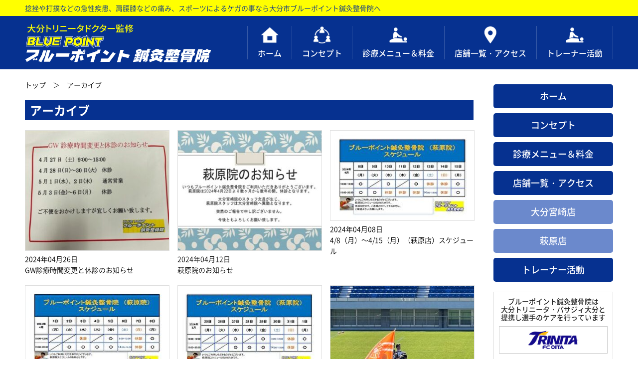

--- FILE ---
content_type: text/html; charset=UTF-8
request_url: https://b-point.jp/archive/page/3
body_size: 3773
content:
<!doctype html>
<html lang="ja" dir="ltr">
<head>
<title>アーカイブ | ブルーポイント鍼灸整骨院</title>
<meta charset="UTF-8">
<meta http-equiv="X-UA-Compatible" content="IE=edge"/>
<meta content="width=1280" name="viewport">
<meta name="author" content="ブルーポイント鍼灸整骨院">
<meta name="copyright" content="ブルーポイント鍼灸整骨院">
<meta name="format-detection" content="telephone=no">
<script type="text/javascript" src="https://b-point.jp/shared/js/jquery-1.11.2.min.js" charset="utf-8"></script>
<script type="text/javascript" src="https://b-point.jp/shared/js/common.js" charset="utf-8"></script>
<link rel="stylesheet" href="https://b-point.jp/shared/css/default.css?44492221012026" type="text/css" media="all">
<link rel="stylesheet" href="https://b-point.jp/shared/css/basic01.css?44492221012026" type="text/css" media="all">
<link rel="stylesheet" type="text/css" href="https://b-point.jp/shared/css/drawermenu.css?44492221012026">
<link rel="stylesheet" type="text/css" href="https://b-point.jp/shared/fonts/NotoSansJP/style.css">
<link rel="stylesheet" type="text/css" href="https://b-point.jp/shared/fonts/Fontawesome/css/all.css">
<link rel="stylesheet" type="text/css" href="https://b-point.jp/shared/fonts/Oswald/style.css">
<!-- Global site tag (gtag.js) - Google Analytics -->
<script async src="https://www.googletagmanager.com/gtag/js?id=UA-144091675-1"></script>
<script>
  window.dataLayer = window.dataLayer || [];
  function gtag(){dataLayer.push(arguments);}
  gtag('js', new Date());

  gtag('config', 'UA-144091675-1');
</script>

<!-- Google tag (gtag.js) -->
<script async src="https://www.googletagmanager.com/gtag/js?id=G-K1L36LQ87N"></script>
<script>
  window.dataLayer = window.dataLayer || [];
  function gtag(){dataLayer.push(arguments);}
  gtag('js', new Date());

  gtag('config', 'G-K1L36LQ87N');
</script>
<meta name="description" content="ブルーポイント鍼灸整骨院のアーカイブページです。大分市羽田にある本院、大分市鴛野の大分宮崎店、スポーツによるケガなどで整骨院をお探しならお近くの店舗へお気軽にお越し下さい。">
<meta property="og:type" content="website">
<meta property="og:url" content="https://b-point.jp">
<meta property="og:title" content="アーカイブ | ブルーポイント鍼灸整骨院">
<meta property="og:image" content="https://b-point.jp/ogimg.png">
<meta property="og:site_name" content="ブルーポイント鍼灸整骨院">
<meta property="og:description" content="ブルーポイント鍼灸整骨院のアーカイブページです。大分市羽田にある本院、大分市鴛野の大分宮崎店、スポーツによるケガなどで整骨院をお探しならお近くの店舗へお気軽にお越し下さい。">
<link rel="stylesheet" type="text/css" href="https://b-point.jp/archive/wp-content/themes/offsup/style.css">
<link rel="stylesheet" href="https://b-point.jp/archive/index.css?22494420260121" type="text/css" media="all">
</head>
<body id="body">
<!-- Header -->
<header id="header" class="base">
  <div id="headerH1">
    <h1 class="wrap cbox">捻挫や打撲などの急性疾患、肩腰膝などの痛み、スポーツによるケガの事なら大分市ブルーポイント鍼灸整骨院へ  </h1>
  </div>
  <div id="headerMain">
    <div class="wrap cbox">
      <div id="headerL">
        <div id="headerLogo"><a href="https://b-point.jp/" title="ブルーポイント鍼灸整骨院"><img src="https://b-point.jp/shared/images/header_logo.png" alt="ブルーポイント鍼灸整骨院"></a></div>
        <div class="drawerBtn ss3LineBtn"><p class="ss3lbline1"></p><p class="ss3lbline2"></p><p class="ss3lbline3"></p></div>
      </div>
      <div id="headerR">
        <!-- GlobalMenu -->
        <div id="globalmenu">
          <ul class="menuList">
  <li><a href="https://b-point.jp/" title="ホーム"><img src="https://b-point.jp/shared/images/gmicon01.png" alt="ホーム"><div>ホーム</div></a></li>
  <li><a href="https://b-point.jp/concept/" title="コンセプト"><img src="https://b-point.jp/shared/images/gmicon02.png" alt="コンセプト"><div>コンセプト</div></a></li>
  <li><a href="https://b-point.jp/menu/" title="診療メニュー＆料金"><img src="https://b-point.jp/shared/images/gmicon03.png" alt="診療メニュー＆料金"><div>診療メニュー＆料金</div></a></li>
  <li><a href="https://b-point.jp/tenpo/" title="店舗一覧・アクセス"><img src="https://b-point.jp/shared/images/gmicon04.png" alt="店舗一覧・アクセス"><div>店舗一覧・アクセス</div></a></li>
  <li><a href="https://b-point.jp/activity/" title="トレーナー活動"><img src="https://b-point.jp/shared/images/gmicon03.png" alt="トレーナー活動"><div>トレーナー活動</div></a></li>
</ul>
        </div>
      </div>
    </div>
  </div>
<div id="drawermenu" class="verticalSlide"><div id="menu-scroll">

  <ul id="menuList" class="cbox">
  <li><a href="https://b-point.jp/" title="ホーム"><img src="https://b-point.jp/shared/images/gmicon01.png" alt="ホーム"><div>ホーム</div></a></li>
  <li><a href="https://b-point.jp/concept/" title="コンセプト"><img src="https://b-point.jp/shared/images/gmicon02.png" alt="コンセプト"><div>コンセプト</div></a></li>
  <li><a href="https://b-point.jp/menu/" title="診療メニュー＆料金"><img src="https://b-point.jp/shared/images/gmicon03.png" alt="診療メニュー＆料金"><div>診療メニュー＆料金</div></a></li>
  <li><a href="https://b-point.jp/tenpo/" title="店舗一覧・アクセス"><img src="https://b-point.jp/shared/images/gmicon04.png" alt="店舗一覧・アクセス"><div>店舗一覧・アクセス</div></a>
      <ul>
        <li><a href="https://b-point.jp/tenpo/oitamiyazaki/" title="大分宮崎店">大分宮崎店</a></li>
        <li><a href="https://b-point.jp/tenpo/hagiwara/" title="萩原店">萩原店</a></li>
      </ul>
    </li>
    <li><a href="https://b-point.jp/activity/" title="トレーナー活動"><img src="https://b-point.jp/shared/images/gmicon03.png" alt="トレーナー活動"><div>トレーナー活動</div></a></li>
  </ul>
 
</div></div>
</header>

<!-- MainContests -->
<div id="mainContents" class="base">
<div id="twoColumnsRightBar" class="wrap clearfix">

  <!-- CenterContents -->
  <div id="mainContentsC" class="cbox">
  
    <!-- パンくず -->
    <p id="pankuzu"><a href="https://b-point.jp" title="トップ">トップ</a>　＞　<a href="https://b-point.jp/archive/" title="アーカイブ">アーカイブ</a></p>
    
    <h2 class="cTitle">アーカイブ</h2>
    
	<ul class="eyecatchList">
				<li><a href="https://b-point.jp/archive/2520.html">
			<p>
			<img width="320" height="240" src="https://b-point.jp/archive/uploads/2024/04/439893274_18226709977272092_5616942214810169570_n-320x240.jpg" class="attachment-post-thumbnail size-post-thumbnail wp-post-image" alt="" loading="lazy" srcset="https://b-point.jp/archive/uploads/2024/04/439893274_18226709977272092_5616942214810169570_n-320x240.jpg 320w, https://b-point.jp/archive/uploads/2024/04/439893274_18226709977272092_5616942214810169570_n-640x480.jpg 640w" sizes="(max-width: 320px) 100vw, 320px" />			</p>
			<p class="newsdate">
						2024年04月26日			</p>
			<p>GW診療時間変更と休診のお知らせ</p> 
		</a></li>
				<li><a href="https://b-point.jp/archive/2514.html">
			<p>
			<img width="320" height="240" src="https://b-point.jp/archive/uploads/2024/04/436301238_18225146947272092_5394535232292276226_n-320x240.jpg" class="attachment-post-thumbnail size-post-thumbnail wp-post-image" alt="" loading="lazy" srcset="https://b-point.jp/archive/uploads/2024/04/436301238_18225146947272092_5394535232292276226_n-320x240.jpg 320w, https://b-point.jp/archive/uploads/2024/04/436301238_18225146947272092_5394535232292276226_n-640x480.jpg 640w" sizes="(max-width: 320px) 100vw, 320px" />			</p>
			<p class="newsdate">
						2024年04月12日			</p>
			<p>萩原院のお知らせ</p> 
		</a></li>
				<li><a href="https://b-point.jp/archive/2508.html">
			<p>
			<img width="270" height="180" src="https://b-point.jp/archive/uploads/2024/04/hIgjjpLWSmLF6CT1712564115_1712564117.jpg" class="attachment-post-thumbnail size-post-thumbnail wp-post-image" alt="" loading="lazy" />			</p>
			<p class="newsdate">
						2024年04月08日			</p>
			<p>4/8（月）～4/15（月）（萩原店）スケジュール</p> 
		</a></li>
				<li><a href="https://b-point.jp/archive/2502.html">
			<p>
			<img width="270" height="180" src="https://b-point.jp/archive/uploads/2024/04/V2TnfNCAriKWWCp1712118965_1712118968.jpg" class="attachment-post-thumbnail size-post-thumbnail wp-post-image" alt="" loading="lazy" />			</p>
			<p class="newsdate">
						2024年04月01日			</p>
			<p>4/1（月）～4/8（月）（萩原店）スケジュール</p> 
		</a></li>
				<li><a href="https://b-point.jp/archive/2484.html">
			<p>
			<img width="270" height="180" src="https://b-point.jp/archive/uploads/2024/03/WN5BstfR8crk3f71711499770_1711499773.jpg" class="attachment-post-thumbnail size-post-thumbnail wp-post-image" alt="" loading="lazy" />			</p>
			<p class="newsdate">
						2024年03月25日			</p>
			<p>3/25（月）～4/1（月）（萩原店）スケジュール（訂正）</p> 
		</a></li>
				<li><a href="https://b-point.jp/archive/2488.html">
			<p>
			<img width="320" height="240" src="https://b-point.jp/archive/uploads/2024/03/434152022_18223114765272092_1754915386684191098_n-320x240.jpg" class="attachment-post-thumbnail size-post-thumbnail wp-post-image" alt="" loading="lazy" srcset="https://b-point.jp/archive/uploads/2024/03/434152022_18223114765272092_1754915386684191098_n-320x240.jpg 320w, https://b-point.jp/archive/uploads/2024/03/434152022_18223114765272092_1754915386684191098_n-640x480.jpg 640w" sizes="(max-width: 320px) 100vw, 320px" />			</p>
			<p class="newsdate">
						2024年03月25日			</p>
			<p>大分東明高校ラグビー部 全国選抜大会帯同</p> 
		</a></li>
				<li><a href="https://b-point.jp/archive/2478.html">
			<p>
			<img width="270" height="182" src="https://b-point.jp/archive/uploads/2024/03/nvlnQyH4EGy17351710749008.jpg" class="attachment-post-thumbnail size-post-thumbnail wp-post-image" alt="" loading="lazy" />			</p>
			<p class="newsdate">
						2024年03月18日			</p>
			<p>3/18（月）～3/25（月）（萩原店）スケジュール</p> 
		</a></li>
				<li><a href="https://b-point.jp/archive/2473.html">
			<p>
			<img width="270" height="180" src="https://b-point.jp/archive/uploads/2024/03/Arv597tPSbTtQME1710126334_1710126336.jpg" class="attachment-post-thumbnail size-post-thumbnail wp-post-image" alt="" loading="lazy" />			</p>
			<p class="newsdate">
						2024年03月11日			</p>
			<p>3/11（月）～3/18（月）（萩原店）スケジュール</p> 
		</a></li>
				<li><a href="https://b-point.jp/archive/2469.html">
			<p>
			<img width="270" height="180" src="https://b-point.jp/archive/uploads/2024/03/qkVJQqm7j6L0MNs1709699162_1709699164.jpg" class="attachment-post-thumbnail size-post-thumbnail wp-post-image" alt="" loading="lazy" />			</p>
			<p class="newsdate">
						2024年03月04日			</p>
			<p>3/4（月）～3/11（月）（萩原店）スケジュール</p> 
		</a></li>
				<li><a href="https://b-point.jp/archive/2460.html">
			<p>
			<img width="270" height="180" src="https://b-point.jp/archive/uploads/2024/02/j14PMGQGxQsy7Za1708995404_1708995407.jpg" class="attachment-post-thumbnail size-post-thumbnail wp-post-image" alt="" loading="lazy" />			</p>
			<p class="newsdate">
						2024年02月26日			</p>
			<p>2/26（月）～3/4（月）（萩原店）スケジュール</p> 
		</a></li>
				<li><a href="https://b-point.jp/archive/2464.html">
			<p>
			<img width="320" height="240" src="https://b-point.jp/archive/uploads/2024/02/429757808_18219975004272092_4593074639079799798_n-320x240.jpg" class="attachment-post-thumbnail size-post-thumbnail wp-post-image" alt="" loading="lazy" srcset="https://b-point.jp/archive/uploads/2024/02/429757808_18219975004272092_4593074639079799798_n-320x240.jpg 320w, https://b-point.jp/archive/uploads/2024/02/429757808_18219975004272092_4593074639079799798_n-640x480.jpg 640w" sizes="(max-width: 320px) 100vw, 320px" />			</p>
			<p class="newsdate">
						2024年02月26日			</p>
			<p>大分東明高校ラグビー部九州大会帯同</p> 
		</a></li>
				<li><a href="https://b-point.jp/archive/2453.html">
			<p>
			<img width="270" height="180" src="https://b-point.jp/archive/uploads/2024/02/BnrPBOTJZmk1cAX1708415909_1708415912-1.jpg" class="attachment-post-thumbnail size-post-thumbnail wp-post-image" alt="" loading="lazy" />			</p>
			<p class="newsdate">
						2024年02月20日			</p>
			<p>2/19（月）～2/26（月）（萩原店）スケジュール</p> 
		</a></li>
			</ul>

<div class="pager">
<div class="page_navi clearfix">
<ul class='page-numbers'>
	<li><a class="prev page-numbers" href="https://b-point.jp/archive/page/2">&laquo;</a></li>
	<li><a class="page-numbers" href="https://b-point.jp/archive/">1</a></li>
	<li><a class="page-numbers" href="https://b-point.jp/archive/page/2">2</a></li>
	<li><span aria-current="page" class="page-numbers current">3</span></li>
	<li><a class="page-numbers" href="https://b-point.jp/archive/page/4">4</a></li>
	<li><a class="page-numbers" href="https://b-point.jp/archive/page/5">5</a></li>
	<li><a class="page-numbers" href="https://b-point.jp/archive/page/6">6</a></li>
	<li><a class="page-numbers" href="https://b-point.jp/archive/page/7">7</a></li>
	<li><a class="page-numbers" href="https://b-point.jp/archive/page/8">8</a></li>
	<li><span class="page-numbers dots">&hellip;</span></li>
	<li><a class="page-numbers" href="https://b-point.jp/archive/page/36">36</a></li>
	<li><a class="next page-numbers" href="https://b-point.jp/archive/page/4">&raquo;</a></li>
</ul>

</div>
</div>

  </div>

  <!-- RightSideBar -->
  <div id="mainContentsR" class="cbox">
    <!-- サイドバーコンテンツ -->
<aside id="sidebarContents">
  <ul id="sideMenu">
    <li><a href="https://b-point.jp/" title="ホーム">ホーム</a></li>
    <li><a href="https://b-point.jp/concept/" title="コンセプト">コンセプト</a></li>
    <li><a href="https://b-point.jp/menu/" title="診療メニュー＆料金">診療メニュー＆料金</a></li>
    <li><a href="https://b-point.jp/tenpo/" title="店舗一覧・アクセス">店舗一覧・アクセス</a>
      <ul>
        <li><a href="https://b-point.jp/tenpo/oitamiyazaki/" title="大分宮崎店">大分宮崎店</a></li>
        <li><a href="https://b-point.jp/tenpo/hagiwara/" title="萩原店">萩原店</a></li>
      </ul>
    </li>
    <li><a href="https://b-point.jp/activity/" title="トレーナー活動">トレーナー活動</a></li>
  </ul>

  <div id="care">
    <span>ブルーポイント鍼灸整骨院は</span>大分トリニータ・バサジィ大分と提携し選手のケアを行っています
    <ul>
      <li><a href="https://www.oita-trinita.co.jp/" target="_blank" title="大分トリニータ"><img src="https://b-point.jp/shared/images/banner_trinita.png" alt="大分トリニータ"></a></li>
      <li><a href="https://vasagey.com/" target="_blank" title="バザジィ大分"><img src="https://b-point.jp/shared/images/banner_vasagey.png" alt="バザジィ大分"></a></li>
    </ul>
  </div>  

  <!-- バナー -->
  <div id="sideBanner">
  </div>
  
</aside>
  </div>

</div>
</div>

<!-- Footer -->
<div id="gotop" class="base"><div class="wrap cbox"><a href="#body">TOP</a></div></div>

<footer id="footer" class="base">

  <div id="footerContents" class="wrap cbox">
    <p id="footerLogo"><a href="https://b-point.jp/" title="ブルーポイント鍼灸整骨院"><img src="https://b-point.jp/shared/images/footer_logo.png" alt="ブルーポイント鍼灸整骨院"></a></p>
    <p id="footerSNS">
      <a href="https://www.facebook.com/%E3%83%96%E3%83%AB%E3%83%BC%E3%83%9D%E3%82%A4%E3%83%B3%E3%83%88%E9%8D%BC%E7%81%B8%E6%95%B4%E9%AA%A8%E9%99%A2-1772457159646481/" target="_blank" title="ブルーポイント鍼灸整骨院公式フェイスブック">
      <img src="https://b-point.jp/shared/images/sns_fb.png" alt="ブルーポイント鍼灸整骨院公式フェイスブック"></a>
	
	<!--
	 <a href="https://www.instagram.com/bluepointshinkyuseikotsuin/?hl=ja" target="_blank" title="ブルーポイント鍼灸整骨院 インスタグラム">
      <img src="https://b-point.jp/shared/images/sns_ig.png" alt="ブルーポイント鍼灸整骨院 インスタグラム"></a>
    -->
		
	<a href="https://www.instagram.com/blue_point.oita/?hl=ja" target="_blank" title="ブルーポイント鍼灸整骨院 インスタグラム">
      <img src="https://b-point.jp/shared/images/sns_ig.png" alt="ブルーポイント鍼灸整骨院 インスタグラム"></a>

	 <a href="https://www.youtube.com/channel/UCNc8X6M3toeeEzhcHShpuvA/" target="_blank" title="ブルーポイント鍼灸整骨院 Youtube">
      <img src="https://b-point.jp/shared/images/sns_yt.png" alt="ブルーポイント鍼灸整骨院 Youtube"></a>

    </p>
    <div id="footerInfo">
    </div>
    
  </div>
  
  <p id="copyright" class="wrap cbox"> (C) BLUE POINT, All rights reserved. </p>
  
</footer>

</body>
</html>



--- FILE ---
content_type: text/css
request_url: https://b-point.jp/shared/css/default.css?44492221012026
body_size: 1173
content:
@charset "utf-8";

/**
 * 
 *  Default CSS
 *
 */


/** Reset
────────────────────────────────────────────────── */
html,body,div,span,p,blockquote,pre,applet,object,iframe,a,abbr,acronym,address,big,cite,code,
h1,h2,h3,h4,h5,h6,dl,dt,dd,ol,ul,li,table,caption,tbody,tfoot,thead,tr,th,td,
del,dfn,em,img,ins,kbd,q,s,samp,small,strike,strong,sub,sup,tt,var,b,u,i,center,fieldset,form,label,legend,
article,aside,canvas,details,embed,figure,figcaption,footer,header,hgroup,menu,nav,output,ruby,section,summary,time,mark,audio,video{
	margin: 0;padding: 0;
	border: 0;
	font-size: 100%;
	font: inherit;
	vertical-align: baseline;
}
article,aside,details,figcaption,figure,footer,header,hgroup,menu,nav,section{ 
	display:block;
}
body{
	line-height: 1;
}
ol,ul{
	list-style: none;
}
blockquote,q{
	quotes: none;
}
blockquote:before,blockquote:after,q:before,q:after{
	content: '';
	content: none;
}
table{
	border-collapse: collapse;
	border-spacing: 0;
  table-layout:fixed;
}
td{
  word-wrap:break-word;
}

a{
	outline:none;
}

/** ClearFix
────────────────────────────────────────────────── */

.clearfix{
	width:100%;
	overflow:hidden;
}
.clearfix:after{
	content: ""; 
	display: block; 
	clear: both;
}

/** Loading
────────────────────────────────────────────────── */

.loadingWrap {
  width: 100%;
  height: 100%;
  background: #fff;
  position: fixed;
  top: 0;
  left: 0;
  z-index: 9999;
  opacity: 0.95;
}
.loadingWrap img {
  position: absolute;
  top: 50%;
  left: 50%;
  margin: -32px 0 0 -32px;
  width: auto;
}


/** Shared
────────────────────────────────────────────────── */

html,body{
	width: 100%;
}
html{
	font-size: 62.5%;
}
body{
  -webkit-text-size-adjust: 100%; 
  font-family: "NotoSansJP-3", -apple-system, BlinkMacSystemFont, "Helvetica Neue", "ヒラギノ角ゴ ProN W3", Hiragino Kaku Gothic ProN, Arial, Meiryo, sans-serif;
  font-size:14px;font-size:1.4rem;
  color:#282828;
  line-height:1.6;
}
a {
	text-decoration: none;
  color:#000;
}
a:hover, a li:hover, a img:hover {
  opacity: 0.8;
  filter: alpha(opacity=80);
  -ms-filter: "alpha(opacity=80)";
  -webkit-transition: 0.2s ease-in-out;  
  -moz-transition: 0.2s ease-in-out;  
  -o-transition: 0.2s ease-in-out;  
  transition: 0.2s ease-in-out; 
}


/** BlinkingIcon
────────────────────────────────────────────────── */

.blinking{
  -webkit-animation:blink 0.7s ease-in-out infinite alternate;
  -moz-animation:blink 0.7s ease-in-out infinite alternate;
  animation:blink 0.7s ease-in-out infinite alternate;
  color: #FFFFFF;
  background-color:#F00;
  font-size:12px;font-size:1.2rem;
  margin-right:5px;
  padding:1px 10px;
  -webkit-border-radius:2px;-moz-border-radius:2px;-ms-border-radius:2px;border-radius:2px;
}

@-webkit-keyframes blink{
  0% {opacity:0;}
  100% {opacity:1;}
}
@-moz-keyframes blink{
  0% {opacity:0;}
  100% {opacity:1;}
}
@keyframes blink{
  0% {opacity:0;}
  100% {opacity:1;}
}




--- FILE ---
content_type: text/css
request_url: https://b-point.jp/shared/css/basic01.css?44492221012026
body_size: 2754
content:
@charset "utf-8";

/** ━━━━━━━━━━━━━━━━━━━━━━━━━━━━━━━━━━━━━━━━━━━━━━━━━━

 BASIC 01
 
━━━━━━━━━━━━━━━━━━━━━━━━━━━━━━━━━━━━━━━━━━━━━━━━━━ */


/** ページトップボタン
────────────────────────────────────────────────── */
#gotop{
  margin-top:30px;
  text-align:right;
}
  #gotop a{
    font-family: "NotoSansJP-2", -apple-system, BlinkMacSystemFont, "Helvetica Neue", "ヒラギノ角ゴ ProN W3", Hiragino Kaku Gothic ProN, Arial, Meiryo, sans-serif;
    background-color:#063190;
    display:inline-block;
    color:#FFF;
    text-align:center;
    padding:6px;
    width:100px;
    -webkit-border-radius:5px;-moz-border-radius:5px;-ms-border-radius:5px;border-radius:5px;
  }


@media print,screen and (min-width : 501px) {

/** 全体
────────────────────────────────────────────────── */
.base{ width:100%;min-width:1200px; }
.wrap{ width:1180px;margin:0 auto; }

/** DrawerMenu非表示 */
#drawermenu{ display:none; }
.drawerBtn{ display:none; }


/** ヘッダー
────────────────────────────────────────────────── */
#header{
  padding:0px 0 0px 0;
}

  /** H1 */
  #header #headerH1{
    background-color:#FFFF00;
    padding:5px 0;
  }
  #header #headerH1 h1{
    color:#063190;
  }
  
  /** ヘッダーメイン */
  #header #headerMain{
    background-color:#063190;
    padding:10px 0;
  }
  #header #headerMain .wrap{
    display:-webkit-box;display:-moz-box;display:-webkit-flexbox;display:-moz-flexbox;display:-ms-flexbox;display:-webkit-flex;display:-moz-flex;display:flex;
    -webkit-justify-content :space-between;justify-content: space-between;-ms-flex-pack: justify;
    -webkit-align-items: center;-ms-flex-align: center;align-items: center;
  }
  
  /** ロゴエリア */
  #header #headerMain #headerL{
    width:380px;
  }
  #header #headerMain #headerL #headerLogo img{
    display:block;
    width:380px;height:auto;
  }
  
  /** ナビエリア */
  #header #headerMain #headerR{
    
  }
  
  

/** グローバルナビ
────────────────────────────────────────────────── */

#globalmenu{
  padding:10px 0;
} 
#globalmenu .menuList{
  display:-webkit-box;display:-moz-box;display:-webkit-flexbox;display:-moz-flexbox;display:-ms-flexbox;display:-webkit-flex;display:-moz-flex;display:flex;
  -webkit-justify-content :space-between;justify-content: space-between;-ms-flex-pack: justify;
  font-size:16px;font-size:1.6rem;
}
  #globalmenu .menuList li{
    border-right:solid 1px rgba(255,255,255, 0.2);
    flex:auto;-webkit-flex:auto; 
  }
  #globalmenu .menuList li:nth-child(1){
    border-left:solid 1px rgba(255,255,255, 0.2);
  }
  #globalmenu .menuList li a{
    font-family: "NotoSansJP-5", -apple-system, BlinkMacSystemFont, "Helvetica Neue", "ヒラギノ角ゴ ProN W3", Hiragino Kaku Gothic ProN, Arial, Meiryo, sans-serif;
    display:block;
    text-align:center;
    color:#FFF;
    margin:0px 20px;
  }
  #globalmenu .menuList li a img{
    width:36px;height:auto;
  }


/** サイドコンテンツ
────────────────────────────────────────────────── */

#sidebarContents{
}
  #sidebarContents #sideMenu > li{
    margin-bottom:10px;
    color:#FFF;
  }
  #sidebarContents #sideMenu > li a{
    background-color:#063190;
    display:block;
    color:#FFF;
    -webkit-border-radius:5px;-moz-border-radius:5px;-ms-border-radius:5px;border-radius:5px;
    padding:10px;
    font-size:18px;font-size:1.8rem;
    font-family: "NotoSansJP-5", -apple-system, BlinkMacSystemFont, "Helvetica Neue", "ヒラギノ角ゴ ProN W3", Hiragino Kaku Gothic ProN, Arial, Meiryo, sans-serif;
    text-align:center;
  }

  #sidebarContents #sideMenu li ul li{
    margin-top:10px;
  }
  #sidebarContents #sideMenu li ul li a{
    background-color:#6B89CC;
  }

#sidebarContents #care{
  margin-top:20px;
  font-family: "NotoSansJP-5", -apple-system, BlinkMacSystemFont, "Helvetica Neue", "ヒラギノ角ゴ ProN W3", Hiragino Kaku Gothic ProN, Arial, Meiryo, sans-serif;
  line-height:1.2;
  text-align:center;
  padding:10px;
  border:solid 1px #DFDFDF;
  -webkit-box-sizing: border-box;-moz-box-sizing: border-box;-o-box-sizing: border-box;-ms-box-sizing: border-box;box-sizing: border-box;
}
  #sidebarContents #care span{
    display:block;
  }
  #sidebarContents li{
    margin-top:10px;
    width:100%;
  }
  #sidebarContents li img{
    width:100%;height:auto;
  }

/** 派遣先リンク
────────────────────────────────────────────────── */
#dispatch{
  margin-top:20px;
  font-family: "NotoSansJP-5", -apple-system, BlinkMacSystemFont, "Helvetica Neue", "ヒラギノ角ゴ ProN W3", Hiragino Kaku Gothic ProN, Arial, Meiryo, sans-serif;
  line-height:1.2;
  text-align:center;
  padding:10px;
  border:solid 1px #DFDFDF;
  -webkit-box-sizing: border-box;-moz-box-sizing: border-box;-o-box-sizing: border-box;-ms-box-sizing: border-box;box-sizing: border-box;
}
  #dispatch li{
    margin-top:10px;
    border:solid 1px #C8C8C8;
    padding:5px;
    font-size:16px;font-size:1.2rem;
  }
  #dispatchBtn{
    display: none;
  }


/** メインコンテンツ
────────────────────────────────────────────────── */

#mainContents{
  margin-top:20px;
}

  #twoColumnsLeftBar #mainContentsL{ float:left;width:240px; }
  #twoColumnsLeftBar #mainContentsC{ float:right;width:900px; }
  #twoColumnsLeftBar #mainContentsR{ display:none; }

  #oneColumns #mainContentsL{ display:none; }
  #oneColumns #mainContentsC{ width:100%; }
  #oneColumns #mainContentsR{ display:none; }

  #twoColumnsRightBar #mainContentsL{ display:none; }
  #twoColumnsRightBar #mainContentsC{ float:left;width:900px; }
  #twoColumnsRightBar #mainContentsR{ float:right;width:240px; }

.cTitle{
  margin-top:20px;
  line-height:1;
  padding:8px 10px;
  background-color:#063190;
  color:#FFF;
  font-size:24px;font-size:2.4rem;
  font-family: "NotoSansJP-6", -apple-system, BlinkMacSystemFont, "Helvetica Neue", "ヒラギノ角ゴ ProN W3", Hiragino Kaku Gothic ProN, Arial, Meiryo, sans-serif;
}
.cSubTitle{
  color:#063190;
  font-size:24px;font-size:2.4rem;
  font-family: "NotoSansJP-6", -apple-system, BlinkMacSystemFont, "Helvetica Neue", "ヒラギノ角ゴ ProN W3", Hiragino Kaku Gothic ProN, Arial, Meiryo, sans-serif;
}

/** お知らせ
────────────────────────────────────────────────── */
#news{ 
  margin-top:30px;
}
.eyecatchList{
  margin-top:20px; 
  display:-webkit-box;display:-moz-box;display:-webkit-flexbox;display:-moz-flexbox;display:-ms-flexbox;display:-webkit-flex;display:-moz-flex;display:flex;
  -webkit-justify-content :space-between;justify-content: space-between;-ms-flex-pack: justify;
  -webkit-flex-wrap: wrap;-ms-flex-wrap: wrap;flex-wrap: wrap;
}
  .eyecatchList::before{ content:"";display: block;width:32%;order:1; }
  .eyecatchList::after{ content:"";display: block;width:32%; }
  .eyecatchList li{
    width:32%;
    font-size:14px;font-size:1.4rem;
    margin-bottom:20px;
  }
  .eyecatchList li img{
    width:100%;
    border:solid 1px #DFDFDF;
  }
  .eyecatchListl li .scheduledate{
    margin:5px 0; 
  }

.archivelink a{
  margin-top: 20px;
  font-size:16px;font-size:1.6rem;
  text-decoration: underline;
}



/** フッター
────────────────────────────────────────────────── */
#footer{
  background-color:#063190;
  color:#FFF;
  margin-top:10px;
  text-align:center;
}
  #footer #footerContents{
    padding:30px 0 10px 0;
  }

  /** FooterLogo */
  #footer #footerContents #footerLogo img{
    width:380px;height:auto;
  }
  
  /** FooterSNS */
  #footer #footerContents #footerSNS{
  }
    #footer #footerContents #footerSNS img{
      width:50px;height:auto;
      margin:20px 5px 0 5px;
    }

  /** FooterInfo */
  #footer #footerContents #footerInfo{
    display:-webkit-box;display:-moz-box;display:-webkit-flexbox;display:-moz-flexbox;display:-ms-flexbox;display:-webkit-flex;display:-moz-flex;display:flex;
    -webkit-justify-content: center;justify-content: center;-ms-flex-pack: center;
  }
    #footerInfo #footerInfoL{
      text-align:left;
      margin:20px;
    }
    #footerInfo #footerInfoL dl{
      text-align:left;
      display:-webkit-box;display:-moz-box;display:-webkit-flexbox;display:-moz-flexbox;display:-ms-flexbox;display:-webkit-flex;display:-moz-flex;display:flex;
      -webkit-flex-wrap: wrap;-ms-flex-wrap: wrap;flex-wrap: wrap;
      -webkit-align-items: center;-ms-flex-align: center;align-items: center;
      width:400px;
    }
    #footerInfo #footerInfoL dt {
      width: 30%;
      padding:4px;
      -webkit-box-sizing: border-box;-moz-box-sizing: border-box;-o-box-sizing: border-box;-ms-box-sizing: border-box;box-sizing: border-box;
    }
    #footerInfo #footerInfoL dt span{
      display:block;
      box-sizing: border-box;
      text-align:center;
    }
    #footerInfo #footerInfoL dt .colY{
      background-color:#FFFF00;
      color:#000;
    }
    #footerInfo #footerInfoL dt .colP{
      background-color:#E96D9F;
    }
    #footerInfo #footerInfoL dd {
      padding:4px;
      -webkit-box-sizing: border-box;-moz-box-sizing: border-box;-o-box-sizing: border-box;-ms-box-sizing: border-box;box-sizing: border-box;
      width: 70%;
    }
    #footerInfo #footerInfoL #notice{
      line-height:1.4;
      margin-top:4px;
    }
    
    #footerInfo #footerInfoR{
      text-align:left;
      margin:20px;
    }
  
  /** Copyright */
  #copyright{
    text-align:center;
    padding:14px;
    font-size:14px;font-size:1.4rem;
  }




}
@media screen and (max-width : 500px) {

/** 全体
────────────────────────────────────────────────── */
#mainContents img{
  max-width:100%;
}
#header h1{ display:none; }
#globalmenu{ display:none; }
#headerR{ display:none; }
.cbox{ padding:0 10px;-webkit-box-sizing: border-box;-moz-box-sizing: border-box;-o-box-sizing: border-box;-ms-box-sizing: border-box;box-sizing: border-box; }

#body{
  margin-top: 80px;
}


/** ヘッダー
────────────────────────────────────────────────── */
#header{
  background-color:#063190;
  padding:10px 0;
  position:fixed;
  top:0;
  z-index:99;
  height:60px;
  width: 100%;
}
  #header #headerL{
    display:-webkit-box;display:-moz-box;display:-webkit-flexbox;display:-moz-flexbox;display:-ms-flexbox;display:-webkit-flex;display:-moz-flex;display:flex;
    -webkit-align-items: center;-ms-flex-align: center;align-items: center;
    -webkit-justify-content :space-between;justify-content: space-between;-ms-flex-pack: justify;
    height:60px;
  }
  #headerLogo{
    width:70%;
  }
  #headerLogo img{
    width:100%;height:auto;
  }

 
.swiper-container {
  margin-top:80px;
}


/** ドロワーメニュー
────────────────────────────────────────────────── */
#drawermenu {
  background-color:#063190;
  color:#FFF;
  margin:0px auto 0 auto;
  padding-top:20px;
  padding-bottom:20px;
}

#pankuzu{
  margin-top:10px;  
}

  #drawermenu #menuList > li{
    margin-bottom:10px;
    color:#FFF;
  }
  #drawermenu #menuList > li a{
    color:#FFF;
    -webkit-border-radius:5px;-moz-border-radius:5px;-ms-border-radius:5px;border-radius:5px;
    padding:6px;
    font-size:16px;font-size:1.6rem;
    font-family: "NotoSansJP-5", -apple-system, BlinkMacSystemFont, "Helvetica Neue", "ヒラギノ角ゴ ProN W3", Hiragino Kaku Gothic ProN, Arial, Meiryo, sans-serif;
    text-align:center;
    border:solid 1px rgba(255,255,255, 0.4);
    display:-webkit-box;display:-moz-box;display:-webkit-flexbox;display:-moz-flexbox;display:-ms-flexbox;display:-webkit-flex;display:-moz-flex;display:flex;
    -webkit-align-items: center;-ms-flex-align: center;align-items: center;
    -webkit-justify-content: center;justify-content: center;-ms-flex-pack: center;
  }
  #drawermenu #menuList > li a img{
    width:36px;height:auto;
    margin-right:10px;
  }
  
  

  #drawermenu #menuList li ul li{
    margin:10px 20px 0 20px;
  }
  #drawermenu #menuList li ul li a{
    font-size:16px;font-size:1.6rem;
    padding:6px;
  }


/** メインコンテンツ
────────────────────────────────────────────────── */

#mainContents{
}

.cTitle{
  text-align:center;
  margin-top:10px;
  line-height:1;
  padding:10px 10px;
  -webkit-border-radius:5px;-moz-border-radius:5px;-ms-border-radius:5px;border-radius:5px;
  background-color:#063190;
  color:#FFF;
  font-size:18px;font-size:1.8rem;
  font-family: "NotoSansJP-6", -apple-system, BlinkMacSystemFont, "Helvetica Neue", "ヒラギノ角ゴ ProN W3", Hiragino Kaku Gothic ProN, Arial, Meiryo, sans-serif;
}
.cSubTitle{
  text-align:center;
  color:#063190;
  font-size:20px;font-size:2.0rem;
  font-family: "NotoSansJP-6", -apple-system, BlinkMacSystemFont, "Helvetica Neue", "ヒラギノ角ゴ ProN W3", Hiragino Kaku Gothic ProN, Arial, Meiryo, sans-serif;
}


/** サイドメニュー
────────────────────────────────────────────────── */
#sidebarContents{
  margin-top:20px;
}
  #sidebarContents #sideMenu{
    display:none;
  }
  
  #sidebarContents #care{
    margin-top:20px;
    font-family: "NotoSansJP-5", -apple-system, BlinkMacSystemFont, "Helvetica Neue", "ヒラギノ角ゴ ProN W3", Hiragino Kaku Gothic ProN, Arial, Meiryo, sans-serif;
    line-height:1.2;
    text-align:center;
    padding:10px;
    border:solid 1px #DFDFDF;
    -webkit-box-sizing: border-box;-moz-box-sizing: border-box;-o-box-sizing: border-box;-ms-box-sizing: border-box;box-sizing: border-box;
  }
  #sidebarContents #care span{
    display:block;
  }
  #sidebarContents #care ul{
    display:-webkit-box;display:-moz-box;display:-webkit-flexbox;display:-moz-flexbox;display:-ms-flexbox;display:-webkit-flex;display:-moz-flex;display:flex;
    -webkit-justify-content :space-between;justify-content: space-between;-ms-flex-pack: justify;
    margin-top:10px;
  }
  #sidebarContents li{
    width:48%;
  }
  #sidebarContents li img{
    width:100%;height:auto;
  }

/** 派遣先リンク
────────────────────────────────────────────────── */
#dispatch{
  margin-top:20px;
  font-family: "NotoSansJP-5", -apple-system, BlinkMacSystemFont, "Helvetica Neue", "ヒラギノ角ゴ ProN W3", Hiragino Kaku Gothic ProN, Arial, Meiryo, sans-serif;
  line-height:1.2;
  text-align:center;
  padding:10px;
  border:solid 1px #DFDFDF;
  -webkit-box-sizing: border-box;-moz-box-sizing: border-box;-o-box-sizing: border-box;-ms-box-sizing: border-box;box-sizing: border-box;
}
  #dispatchBtn{
    margin-top:10px;
    -webkit-border-radius:5px;-moz-border-radius:5px;-ms-border-radius:5px;border-radius:5px;
    background-color:#063190;
    color:#FFF;
    padding:5px;
    cursor:pointer;
  }
  #dispatchList{
    display:none;
  }
  #dispatch li{
    margin-top:10px;
    border:solid 1px #C8C8C8;
    padding:5px;
    font-size:16px;font-size:1.2rem;
  }


/** お知らせ
────────────────────────────────────────────────── */
#news{ 
  margin-top:20px;
}
.eyecatchList{
  margin-top:20px; 
  display:-webkit-box;display:-moz-box;display:-webkit-flexbox;display:-moz-flexbox;display:-ms-flexbox;display:-webkit-flex;display:-moz-flex;display:flex;
  -webkit-justify-content :space-between;justify-content: space-between;-ms-flex-pack: justify;
  -webkit-flex-wrap: wrap;-ms-flex-wrap: wrap;flex-wrap: wrap;
}
  .eyecatchList::before{ content:"";display: block;width:23%;order:1; }
  .eyecatchList::after{ content:"";display: block;width:23%; }
  .eyecatchList li{
    width:48%;
    font-size:14px;font-size:1.4rem;
    margin-bottom:20px;
  }
  .eyecatchList li img{
    width:100%;height: auto;
    border:solid 1px #DFDFDF;
  }
  .eyecatchListl li .scheduledate{
    margin:5px 0; 
  }
.archivelink{
  text-align: center;
  border:solid 1px #505050;
  padding: 10px;
  -webkit-border-radius:5px;-moz-border-radius:5px;-ms-border-radius:5px;border-radius:5px;
}


/** フッター
────────────────────────────────────────────────── */
#footer{
  background-color:#063190;
  color:#FFF;
  margin-top:10px;
  text-align:center;
}
  #footer #footerContents{
    padding-top:30px;
  }

  /** FooterLogo */
  #footer #footerContents #footerLogo img{
    width:260px;height:auto;
  }
  
  /** FooterSNS */
  #footer #footerContents #footerSNS{
  }
    #footer #footerContents #footerSNS img{
      width:50px;height:auto;
      margin:20px 10px 0 10px;
    }

  /** FooterInfo */
  #footer #footerContents #footerInfo{
  }
    #footerInfo #footerInfoL{
      text-align:left;
      margin-top:20px;
    }
    #footerInfo #footerInfoL dl{
      text-align:left;
      display:-webkit-box;display:-moz-box;display:-webkit-flexbox;display:-moz-flexbox;display:-ms-flexbox;display:-webkit-flex;display:-moz-flex;display:flex;
      -webkit-flex-wrap: wrap;-ms-flex-wrap: wrap;flex-wrap: wrap;
      -webkit-align-items: center;-ms-flex-align: center;align-items: center;
      font-size:13px;font-size:1.3rem;
    }
    #footerInfo #footerInfoL dt {
      width: 30%;
      padding:4px;
      -webkit-box-sizing: border-box;-moz-box-sizing: border-box;-o-box-sizing: border-box;-ms-box-sizing: border-box;box-sizing: border-box;
    }
    #footerInfo #footerInfoL dt span{
      display:block;
      box-sizing: border-box;
      text-align:center;
    }
    #footerInfo #footerInfoL dt .colY{
      background-color:#FFFF00;
      color:#000;
    }
    #footerInfo #footerInfoL dt .colP{
      background-color:#E96D9F;
    }
    #footerInfo #footerInfoL dd {
      padding:4px;
      -webkit-box-sizing: border-box;-moz-box-sizing: border-box;-o-box-sizing: border-box;-ms-box-sizing: border-box;box-sizing: border-box;
      width: 70%;
    }
    #footerInfo #footerInfoL #notice{
      line-height:1.4;
      margin-top:10px;
      font-size:13px;font-size:1.3rem;
    }
    
    #footerInfo #footerInfoR{
      margin-top:20px;
    }
    #footerInfo #footerInfoR img{
      width:80%;
    }
  
  /** Copyright */
  #copyright{
    text-align:center;
    padding:14px;
    font-size:14px;font-size:1.4rem;
  }

}


--- FILE ---
content_type: text/css
request_url: https://b-point.jp/shared/css/drawermenu.css?44492221012026
body_size: 748
content:
@charset "utf-8";

/** ss3LineBtn
────────────────────────────────────────────────── */
.ss3LineBtn{ 
width: 40px;height:40px;
cursor:pointer;
z-index:99;
position:relative;
/*margin:0 auto 0 auto;
top: 0px;
*/
top:4px;
}
.ss3LineBtn .ss3lbline1{ top:6px; } 
.ss3LineBtn .ss3lbline2{ top:18px; } 
.ss3LineBtn .ss3lbline3{ top:30px; } 
.ss3LineBtn .ss3lbline1,.ss3lbline2,.ss3lbline3{ width:40px;height:2px; background-color:#FFF; position:absolute;transition: all 0.5s ease-out;-o-transition: all 0.5s ease-out;-moz-transition: all 0.5s ease-out;-webkit-transition: all 0.5s ease-out;-ms-transition: all 0.5s ease-out; }
.ss3LineBtn .menuclick1{ top:18px;width:40px;-moz-transform: rotate(215deg);-webkit-transform: rotate(215deg);-o-transform: rotate(215deg);-ms-transform: rotate(215deg);transform: rotate(215deg); }
.ss3LineBtn .menuclick2{ opacity:0; }
.ss3LineBtn .menuclick3{ width:40px;top:18px;-moz-transform: rotate(-215deg);-webkit-transform: rotate(-215deg);-o-transform: rotate(-215deg);-ms-transform: rotate(-215deg);transform: rotate(-215deg); }
#menuTitleOpen{ width: 40px;margin:10px auto;text-align:center; }
#menuTitleClose{ width: 40px;margin:10px auto;text-align:center;display:none; }


@media print,screen and (min-width : 501px) {
}
@media screen and (max-width : 500px) {


/** 縦からのスライド
────────────────────────────────────────────────── */

.verticalSlide{
  display:none;
/* 
  position: fixed;
  top:0px;left:0;right:0;bottom:0;
  overflow-y: auto;
  z-index:99;
  
*/}

/** 左からのスライド
────────────────────────────────────────────────── */
.lateralSlideRight {
  position: fixed;right:0;top:0;z-index: 99;overflow: hidden;
  -moz-transform: translateX(340px);-ms-transform: translateX(340px);-webkit-transform: translateX(340px);transform: translateX(340px);
  -moz-transition: -moz-transform 200ms ease;-o-transition: -o-transform 200ms ease;-webkit-transition: -webkit-transform 200ms ease;transition: transform 200ms ease;
  width: 320px;height: 100%;min-width:320px;
  box-shadow: 1px 1px 4px #8C8C8C;
	background-color:#FFF;
}
.lateralSlideRight.open { -moz-transform: translateX(0);-ms-transform: translateX(0);-webkit-transform: translateX(0);transform: translateX(0); }
.lateralSlideRight #menu-scroll {
  box-sizing: border-box;position: relative;
  width: 340px;height: 100%;
  overflow-y: scroll;
}

/** 右からのスライド
────────────────────────────────────────────────── */
.lateralSlideLeft {
  position: fixed;left:0;top:0;z-index: 99;overflow: hidden;
  -moz-transform: translateX(0px);-ms-transform: translateX(340px);-webkit-transform: translateX(340px);transform: translateX(-340px);
  -moz-transition: -moz-transform 200ms ease;-o-transition: -o-transform 200ms ease;-webkit-transition: -webkit-transform 200ms ease;transition: transform 200ms ease;
  width: 320px;height: 100%;min-width:320px;
  box-shadow: 1px 1px 4px #8C8C8C;
	background-color:#FFF;
}
.lateralSlideLeft.open { -moz-transform: translateX(0);-ms-transform: translateX(0);-webkit-transform: translateX(0);transform: translateX(0); }
.lateralSlideLeft #menu-scroll {
  box-sizing: border-box;position: relative;
  width: 320px;height: 100%;
  overflow-y: scroll;
}



}













--- FILE ---
content_type: text/css
request_url: https://b-point.jp/shared/fonts/Oswald/style.css
body_size: 142
content:
@charset "utf-8";

/* ----------------------------------------
   Oswald
---------------------------------------- */

@font-face { font-family: "Oswald-7";src: url("Oswald-Heavy.woff") format('woff'); }
@font-face { font-family: "Oswald-6";src: url("Oswald-Bold.woff") format('woff'); }
@font-face { font-family: "Oswald-5";src: url("Oswald-DemiBold.woff") format('woff'); }
@font-face { font-family: "Oswald-4";src: url("Oswald-Medium.woff") format('woff'); }
@font-face { font-family: "Oswald-3";src: url("Oswald-Regular.woff") format('woff'); }
@font-face { font-family: "Oswald-2";src: url("Oswald-Light.woff") format('woff'); }
@font-face { font-family: "Oswald-1";src: url("Oswald-ExtraLight.woff") format('woff'); }

@font-face { font-family: "Oswald-Italic-7";src: url("Oswald-Italic-Heavy.woff") format('woff'); }
@font-face { font-family: "Oswald-Italic-6";src: url("Oswald-Italic-Bold.woff") format('woff'); }
@font-face { font-family: "Oswald-Italic-5";src: url("Oswald-Italic-DemiBold.woff") format('woff'); }
@font-face { font-family: "Oswald-Italic-4";src: url("Oswald-Italic-Medium.woff") format('woff'); }
@font-face { font-family: "Oswald-Italic-3";src: url("Oswald-Italic-Regular.woff") format('woff'); }
@font-face { font-family: "Oswald-Italic-2";src: url("Oswald-Italic-Light.woff") format('woff'); }
@font-face { font-family: "Oswald-Italic-1";src: url("Oswald-Italic-ExtraLight.woff") format('woff'); }

@font-face { font-family: "Oswald-Stencil";src: url("Oswald-Stencil.woff") format('woff'); }


--- FILE ---
content_type: text/css
request_url: https://b-point.jp/archive/wp-content/themes/offsup/style.css
body_size: 1575
content:
@charset "utf-8";

/*
Theme Name: カスタマイズデザイン
Theme URI: http://
Author: OFFICE SUPPLEMENT
*/


/** 管理画面用
────────────────────────────────────────────────── */
.wp-editor-container strong{
  font-family: "NotoSansJP-Medium", -apple-system, BlinkMacSystemFont, "Helvetica Neue", "ヒラギノ角ゴ ProN W3", Hiragino Kaku Gothic ProN, Arial, Meiryo, sans-serif;
}
.wp-editor-container table{
	border-collapse: collapse;
	border:solid 1px #DFDFDF;
}
.wp-editor-container table th{
	border:solid 1px #DFDFDF;
  padding:5px 10px;
}
.wp-editor-container table td{
	border:solid 1px #DFDFDF;
  text-align:left;
  padding:5px 10px;
}


/** NOT FOUND
────────────────────────────────────────────────── */
.notFound{
  margin-top:20px;
  padding:100px 20px;
  -webkit-border-radius:10px;-moz-border-radius:10px;-ms-border-radius:10px;border-radius:10px;
  border:solid 1px #DFDFDF;
  text-align:center;
}
  .notFound .nf01 strong{
    font-family: "NotoSansJP-Medium", -apple-system, BlinkMacSystemFont, "Helvetica Neue", "ヒラギノ角ゴ ProN W3", Hiragino Kaku Gothic ProN, Arial, Meiryo, sans-serif;
    font-size:30px;font-size:3.0rem;
    display:block;
    margin-bottom:10px;
  }
  .notFound .nf02{
    margin-top:40px;
  }


/** PAGER
────────────────────────────────────────────────── */
.pager{
	text-align:left;
  display:block;
	padding:10px 10px 10px 0;
  margin-top:10px;
  -webkit-box-sizing: border-box;-moz-box-sizing: border-box;-o-box-sizing: border-box;-ms-box-sizing: border-box;box-sizing: border-box;
}
.pager li{
	list-style-type:none;
}
.pager a,
.pager a:visited,
.pager a:hover,
.pager span.current,
.pager span.pages,
.pager span.extend,
.pager span.current,
.pager span.dots{
  font-family: "Yantramanav-Light", -apple-system, BlinkMacSystemFont, "Helvetica Neue", "ヒラギノ角ゴ ProN W3", Hiragino Kaku Gothic ProN, Arial, Meiryo, sans-serif;
	background-color:#3771f7;
	color:#FFF;
	width:24px;
	padding:0;
	margin:0 5px 0 0;
	display:block;
	float:left;
	text-align:center;
	line-height:24px;
	text-decoration:none;
}
.pager span.current {
	color:#FFF;
	background-color:#063190;
}
.pager a:hover {
	text-decoration:none;
	background-color:#063190;
	color:#FFF;
}

.articleArea .entryContent img{
  max-width:100%;height:auto;
}

@media print,screen and (min-width : 501px) {

/** LIST VIEW
────────────────────────────────────────────────── */
#articleList{
}
  #articleList li{
    display:-webkit-box;display:-moz-box;display:-webkit-flexbox;display:-moz-flexbox;display:-ms-flexbox;display:-webkit-flex;display:-moz-flex;display:flex;
    padding:10px 0;
    border-bottom:solid 1px #DFDFDF;
  }
  #articleList .archiveDate{
    width:150px;
  }
  #articleList .archiveCategory{
    min-width:90px;
  }
    #articleList .archiveCategory span{
      color:#FFF;
      -webkit-border-radius:5px;-moz-border-radius:5px;-ms-border-radius:5px;border-radius:5px;
      padding:2px 0;
      text-align:center;
      display:inline-block;
      width:100%;
    }
  #articleList .blogtitle{
    width:100%;
    margin-left:10px;
  }

/** EYE CATCH LIST VIEW
────────────────────────────────────────────────── */
.eyecatchList{
  margin-top:20px; 
  display:-webkit-box;display:-moz-box;display:-webkit-flexbox;display:-moz-flexbox;display:-ms-flexbox;display:-webkit-flex;display:-moz-flex;display:flex;
  -webkit-justify-content :space-between;justify-content: space-between;-ms-flex-pack: justify;
  -webkit-flex-wrap: wrap;-ms-flex-wrap: wrap;flex-wrap: wrap;
}
  .eyecatchList::before{ content:"";display: block;width:32%;order:1; }
  .eyecatchList::after{ content:"";display: block;width:32%; }
  .eyecatchList li{
    width:32%;
    font-size:14px;font-size:1.4rem;
    margin-bottom:20px;
  }
  .eyecatchList li img{
    width:100%;
    border:solid 1px #DFDFDF;
  }
  .eyecatchListl li .scheduledate{
    margin:5px 0; 
  }

/** シングルページ
────────────────────────────────────────────────── */
.articleArea{
  margin-top: 20px;
	text-align:left;
}
  .articleArea .update{
    text-align:right;
    margin-top:20px;
    border-top:solid 1px #DFDFDF;
  }


}
@media screen and (max-width : 500px) {


/** LIST VIEW
────────────────────────────────────────────────── */
#articleList{
}
  #articleList li{
    padding:10px 0;
    border-bottom:solid 1px #DFDFDF;
  }
  #articleList .archiveDate{
      display:inline-block;
  }
  #articleList .archiveCategory{
      display:inline-block;
  }
    #articleList .archiveCategory span{
      color:#FFF;
      -webkit-border-radius:5px;-moz-border-radius:5px;-ms-border-radius:5px;border-radius:5px;
      padding:2px 10px;
      text-align:center;
      display:inline-block;
      width:100%;
    }
  #articleList .blogtitle{
    width:100%;
    margin-top:5px;
  }

/** EYE CATCH LIST VIEW
────────────────────────────────────────────────── */
#eyecatchListView{
  display:-webkit-box;display:-moz-box;display:-webkit-flexbox;display:-moz-flexbox;display:-ms-flexbox;display:-webkit-flex;display:-moz-flex;display:flex;
  -webkit-flex-wrap: wrap;-ms-flex-wrap: wrap;flex-wrap: wrap;
  -webkit-justify-content :space-between;justify-content: space-between;-ms-flex-pack: justify;
  margin-top:20px;
}

  #eyecatchListView li{
    width:49%;
    margin:0 0 10px 0;
    font-size:14px;
    line-height:1.2;
    border:1px solid #EEE;
    box-shadow:rgba(122, 122, 122, 0.0588235) 0px 0px 6px 3px;
    padding:5px;
    -webkit-box-sizing: border-box;-moz-box-sizing: border-box;-o-box-sizing: border-box;-ms-box-sizing: border-box;box-sizing: border-box;
  }
  #eyecatchListView li img{
    display:block;
    width:100%;height:auto;
  }
  #eyecatchListView .newsdate{
    margin:10px 0 10px 0;
  }

/** シングルページ
────────────────────────────────────────────────── */
.articleArea{
  margin-top:20px;
	text-align:left;
  padding:20px;
  border:solid 1px #DFDFDF;
  box-shadow:rgba(122, 122, 122, 0.0588235) 0px 0px 6px 3px;
  -webkit-border-radius:5px;-moz-border-radius:5px;-ms-border-radius:5px;border-radius:5px;
}
  .articleArea h2{
    font-size:20px;font-size:2.0rem;
    border-bottom:solid 1px #282828;
    line-height:1.2;
    padding-bottom:5px;
    font-family: "NotoSansJP-4", -apple-system, BlinkMacSystemFont, "Helvetica Neue", "ヒラギノ角ゴ ProN W3", Hiragino Kaku Gothic ProN, Arial, Meiryo, sans-serif;
  }
  .articleArea .entryContent{
    margin-top:20px;
  }
  .articleArea .update{
    text-align:right;
    margin-top:10px;
  }

}











--- FILE ---
content_type: text/css
request_url: https://b-point.jp/archive/index.css?22494420260121
body_size: 658
content:
@charset "utf-8";

/** ━━━━━━━━━━━━━━━━━━━━━━━━━━━━━━━━━━━━━━━━━━━━━━━━━━

 アーカイブ
 
━━━━━━━━━━━━━━━━━━━━━━━━━━━━━━━━━━━━━━━━━━━━━━━━━━ */

/** アイコン */
.news{background-color:#79050d;}
.honmamon{background-color:#e60013;}
.yasai{background-color:#40a629;}

@media print,screen and (min-width : 501px) {

#contentsImg{
  background:url(images/contentsimg.jpg) top center no-repeat;
}

#wpContents{
  margin-top: 20px;
}

}
@media screen and (max-width : 500px) {

#contentsImg{
  background:url(images/contentsimgsp.jpg) top center no-repeat;
}


}



--- FILE ---
content_type: application/javascript
request_url: https://b-point.jp/shared/js/common.js
body_size: 500
content:

/**
 * 
 *  Drawer Menu
 * 
 */

$(function(){
  $(".ss3LineBtn").click( function(){ $(".ss3lbline1").toggleClass("menuclick1");$(".ss3lbline2").toggleClass("menuclick2");$(".ss3lbline3").toggleClass("menuclick3"); }); 
});

/** 縦スライド */
$(function(){
  $('.ss3LineBtn').click(function(){
    $('#drawermenu').toggleClass('open');
    
    if($('#drawermenu').hasClass('open')){
      $('#drawermenu').slideDown('slow');
    } else {
      $('#drawermenu').slideUp('slow'); 
    }
    
    
  });
});

/** 縦スライド */
/*
$(function(){
  $('.ss3LineBtn').click(function(){
    var target = $('#drawermenu');
    target.toggleClass('open');
    if(target.hasClass('open')){
      $('#drawermenu').scrollTop(0);
    }
  });
});
*/


/**
 * 
 *  リサイズアクション
 * 
 */
$(window).resize(function() {
	if( window.innerWidth > 500 ) {
		document.getElementById('drawermenu').style.display = 'none';
	}
	if( window.innerWidth < 500 && document.getElementById('drawermenu').style.display == "none") {
    if($('#drawermenu').hasClass('open')){
      $('#drawermenu').slideDown('slow');
    } else {
      $('#drawermenu').slideUp('slow'); 
    }
	}
});

/**
 * 
 *  スクロール
 * 
 */
$(function(){
  $('a[href^=#]').click(function() {
    var speed = 400;
    var href= $(this).attr("href");
    var target = $(href == "#" || href == "" ? 'html' : href);
    var position = target.offset().top;
    $('body,html').animate({scrollTop:position}, speed, 'swing');
    return false;
  });
});
